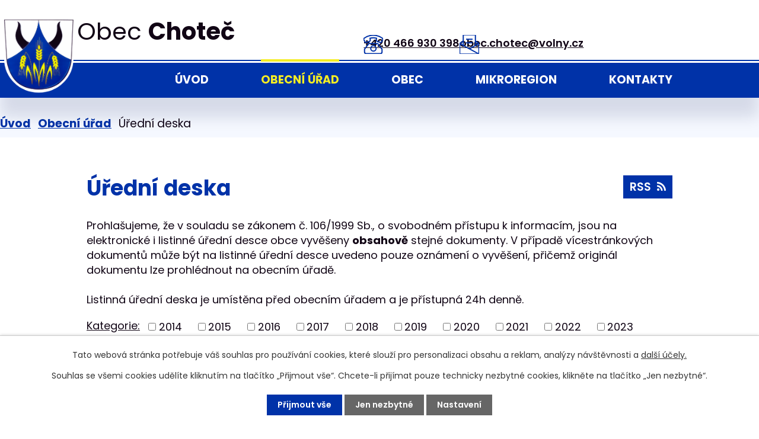

--- FILE ---
content_type: text/html; charset=utf-8
request_url: https://www.obec-chotec.cz/uredni-deska?leftColumn-dataAggregatorCalendar-3677582-date=202107&noticeOverview-noticesGrid-grid-order=name%3Da%26added%3Da%26archived%3Da&noticeOverview-noticesGrid-grid-itemsPerPage=10
body_size: 8605
content:
<!DOCTYPE html>
<html lang="cs" data-lang-system="cs">
	<head>



		<!--[if IE]><meta http-equiv="X-UA-Compatible" content="IE=EDGE"><![endif]-->
			<meta name="viewport" content="width=device-width, initial-scale=1, user-scalable=yes">
			<meta http-equiv="content-type" content="text/html; charset=utf-8" />
			<meta name="robots" content="index,follow" />
			<meta name="author" content="Antee s.r.o." />
			<meta name="description" content="Obec Choteč se nachází zhruba 9 km severovýchodně od Pardubic, v okrese Pardubice, kraj Pardubický." />
			<meta name="keywords" content="http://www.obecmokre.cz/knihovna/index.php?nid=3396&amp;lid=cs&amp;oid=719227" />
			<meta name="viewport" content="width=device-width, initial-scale=1, user-scalable=yes" />
<title>Úřední deska | Obec Choteč</title>

		<link rel="stylesheet" type="text/css" href="https://cdn.antee.cz/jqueryui/1.8.20/css/smoothness/jquery-ui-1.8.20.custom.css?v=2" integrity="sha384-969tZdZyQm28oZBJc3HnOkX55bRgehf7P93uV7yHLjvpg/EMn7cdRjNDiJ3kYzs4" crossorigin="anonymous" />
		<link rel="stylesheet" type="text/css" href="/style.php?nid=Q0VNRQ==&amp;ver=1768399196" />
		<link rel="stylesheet" type="text/css" href="/css/libs.css?ver=1768399900" />
		<link rel="stylesheet" type="text/css" href="https://cdn.antee.cz/genericons/genericons/genericons.css?v=2" integrity="sha384-DVVni0eBddR2RAn0f3ykZjyh97AUIRF+05QPwYfLtPTLQu3B+ocaZm/JigaX0VKc" crossorigin="anonymous" />

		<script src="/js/jquery/jquery-3.0.0.min.js" ></script>
		<script src="/js/jquery/jquery-migrate-3.1.0.min.js" ></script>
		<script src="/js/jquery/jquery-ui.min.js" ></script>
		<script src="/js/jquery/jquery.ui.touch-punch.min.js" ></script>
		<script src="/js/libs.min.js?ver=1768399900" ></script>
		<script src="/js/ipo.min.js?ver=1768399889" ></script>
			<script src="/js/locales/cs.js?ver=1768399196" ></script>

			<script src='https://www.google.com/recaptcha/api.js?hl=cs&render=explicit' ></script>

		<link href="/aktuality?action=atom" type="application/atom+xml" rel="alternate" title="Aktuality">
		<link href="/uredni-deska?action=atom" type="application/atom+xml" rel="alternate" title="Úřední deska">
<meta name="format-detection" content="telephone=no">
<link rel="preconnect" href="https://fonts.googleapis.com">
<link rel="preconnect" href="https://fonts.gstatic.com" crossorigin>
<link href="https://fonts.googleapis.com/css2?family=Poppins:wght@400;600;700&amp;display=fallback" rel="stylesheet">
<link href="/image.php?nid=3936&amp;oid=10320062&amp;width=32" rel="icon" type="image/png">
<link rel="shortcut icon" href="/image.php?nid=3936&amp;oid=10320062&amp;width=32">
<link rel="preload" href="/image.php?nid=3936&amp;oid=10320085&amp;width=151" as="image">
<script>
ipo.api.live("body", function(el){
//přesun patičky
$(el).find("#ipocopyright").insertAfter("#ipocontainer");
//přidání třídy action-button pro backlink
$(el).find(".backlink").addClass("action-button");
//zjištění zda se jedná o stránku 404
if( $(el).find(".ipopagetext .error").length ) {
$(el).addClass("error-page");
}
//zjištění zda se jedná o stránku gdpr
if( $(el).find(".view-personalDataProcessing.content").length ) {
$(el).addClass("gdpr-site");
}
});
//zjištění počet položek submenu
ipo.api.live('#ipotopmenuwrapper ul.topmenulevel2', function(el) {
$(el).find("> li").each(function( index, es ) {
if(index == 9)
{
$(el).addClass("two-column");
}
});
});
//označení položek, které mají submenu
ipo.api.live('#ipotopmenu ul.topmenulevel1 li.topmenuitem1', function(el) {
var submenu = $(el).find("ul.topmenulevel2");
if (window.innerWidth <= 1024){
if (submenu.length) {
$(el).addClass("hasSubmenu");
$(el).find("> a").after("<span class='open-submenu' />");
}
if ($(el).hasClass('active')){
$(el).find(".open-submenu").addClass("see-more");
}
}
});
//wrapnutí spanu do poležek první úrovně
ipo.api.live('#ipotopmenu ul.topmenulevel1 li.topmenuitem1 > a', function(el) {
if ($(window).width() <= 1024) {
$(el).wrapInner("<span>");
}
});
//rozbaleni menu
$(function() {
if (window.innerWidth <= 1024){
$(".topmenulevel1 > li.hasSubmenu .open-submenu").click(function(e) {
$(this).toggleClass("see-more");
if($(this).hasClass("see-more")) {
$("ul.topmenulevel2").css("display","none");
$(this).next("ul.topmenulevel2").css("display","block");
$(".topmenulevel1 > li > a").removeClass("see-more");
$(this).addClass("see-more");
} else {
$(this).removeClass("see-more");
$(this).next("ul.topmenulevel2").css("display","none");
}
});
}
});
</script>


	</head>

	<body id="page4099274" class="subpage4099274 subpage509989"
			
			data-nid="3936"
			data-lid="CZ"
			data-oid="4099274"
			data-layout-pagewidth="1024"
			
			data-slideshow-timer="3"
			
						
				
				data-layout="responsive" data-viewport_width_responsive="1024"
			>



							<div id="snippet-cookiesConfirmation-euCookiesSnp">			<div id="cookieChoiceInfo" class="cookie-choices-info template_1">
					<p>Tato webová stránka potřebuje váš souhlas pro používání cookies, které slouží pro personalizaci obsahu a reklam, analýzy návštěvnosti a 
						<a class="cookie-button more" href="https://navody.antee.cz/cookies" target="_blank">další účely.</a>
					</p>
					<p>
						Souhlas se všemi cookies udělíte kliknutím na tlačítko „Přijmout vše“. Chcete-li přijímat pouze technicky nezbytné cookies, klikněte na tlačítko „Jen nezbytné“.
					</p>
				<div class="buttons">
					<a class="cookie-button action-button ajax" id="cookieChoiceButton" rel=”nofollow” href="/uredni-deska?leftColumn-dataAggregatorCalendar-3677582-date=202107&amp;noticeOverview-noticesGrid-grid-order=name%3Da%26added%3Da%26archived%3Da&amp;noticeOverview-noticesGrid-grid-itemsPerPage=10&amp;do=cookiesConfirmation-acceptAll">Přijmout vše</a>
					<a class="cookie-button cookie-button--settings action-button ajax" rel=”nofollow” href="/uredni-deska?leftColumn-dataAggregatorCalendar-3677582-date=202107&amp;noticeOverview-noticesGrid-grid-order=name%3Da%26added%3Da%26archived%3Da&amp;noticeOverview-noticesGrid-grid-itemsPerPage=10&amp;do=cookiesConfirmation-onlyNecessary">Jen nezbytné</a>
					<a class="cookie-button cookie-button--settings action-button ajax" rel=”nofollow” href="/uredni-deska?leftColumn-dataAggregatorCalendar-3677582-date=202107&amp;noticeOverview-noticesGrid-grid-order=name%3Da%26added%3Da%26archived%3Da&amp;noticeOverview-noticesGrid-grid-itemsPerPage=10&amp;do=cookiesConfirmation-openSettings">Nastavení</a>
				</div>
			</div>
</div>				<div id="ipocontainer">

			<div class="menu-toggler">

				<span>Menu</span>
				<span class="genericon genericon-menu"></span>
			</div>

			<span id="back-to-top">

				<i class="fa fa-angle-up"></i>
			</span>

			<div id="ipoheader">

				<div class="header__box">
	<div class="header__box--content layout__container">
		<div class="header__container--logo">
			<a href="/" class="header__box--logo" title="Obec Choteč">
				<img class="logo_image" src="/image.php?nid=3936&amp;oid=10320085&amp;width=151" width="151" height="154" alt="Obec Choteč">
				<span class="logo_text">Obec <strong>Choteč</strong></span>
			</a>
		</div>
		<div class="header__box--links icons-top">
			<div class="header__box--link">
				<a href="tel:+420466930398">+420 466 930 398</a>
			</div>
			<div class="header__box--link">
				<a href="mailto:obec.chotec@volny.cz">obec.chotec@volny.cz</a>
			</div>
		</div>
	</div>
</div>
<div class="hp_photo">
	
		 
		<div style="background-image:url(/image.php?oid=10320055&amp;nid=3936&amp;width=2000)" class="header_detail">
			<br>
		</div>
		 
		
	
</div>			</div>

			<div id="ipotopmenuwrapper">

				<div id="ipotopmenu">
<h4 class="hiddenMenu">Horní menu</h4>
<ul class="topmenulevel1"><li class="topmenuitem1 noborder" id="ipomenu10281429"><a href="/">Úvod</a></li><li class="topmenuitem1 active" id="ipomenu509989"><a href="/obecni-urad">Obecní úřad</a><ul class="topmenulevel2"><li class="topmenuitem2" id="ipomenu509990"><a href="/zakladni-informace">Základní informace</a></li><li class="topmenuitem2" id="ipomenu510041"><a href="/popis-uradu">Popis úřadu</a></li><li class="topmenuitem2" id="ipomenu4099206"><a href="/povinne-zverejnovane-informace">Povinně zveřejňované informace</a></li><li class="topmenuitem2" id="ipomenu510044"><a href="/poskytovani-informaci-prijem-podani">Poskytování informací, příjem podání</a></li><li class="topmenuitem2" id="ipomenu6348522"><a href="/informace-o-zpracovavani-osobnich-udaju">Informace o zpracovávání osobních údajů</a></li><li class="topmenuitem2 active" id="ipomenu4099274"><a href="/uredni-deska">Úřední deska</a></li><li class="topmenuitem2" id="ipomenu517695"><a href="/epodatelna">E-podatelna</a></li><li class="topmenuitem2" id="ipomenu510045"><a href="/vyhlasky-zakony">Vyhlášky, zákony</a></li><li class="topmenuitem2" id="ipomenu4099250"><a href="/rozpocet">Rozpočet</a></li><li class="topmenuitem2" id="ipomenu6401155"><a href="/strednedoby-vyhled-rozpoctu">Střednědobý výhled rozpočtu</a></li><li class="topmenuitem2" id="ipomenu6400734"><a href="/zaverecny-ucet-obce">Závěrečný účet obce</a></li><li class="topmenuitem2" id="ipomenu7453941"><a href="https://cro.justice.cz/" target="_blank">Registr oznámení</a></li><li class="topmenuitem2" id="ipomenu4099296"><a href="/verejne-zakazky">Veřejné zakázky</a></li><li class="topmenuitem2" id="ipomenu7358552"><a href="/letecke-snimky-obce-chotec-2019">Letecké snímky</a></li></ul></li><li class="topmenuitem1" id="ipomenu10281425"><a href="/obec">Obec</a><ul class="topmenulevel2"><li class="topmenuitem2" id="ipomenu3209093"><a href="/aktuality">Aktuality</a></li><li class="topmenuitem2" id="ipomenu4100921"><a href="/fotogalerie">Fotogalerie</a></li><li class="topmenuitem2" id="ipomenu494125"><a href="/obecni-symboly">Obecní symboly</a></li><li class="topmenuitem2" id="ipomenu494124"><a href="/dejiny-obce">Dějiny obce</a></li><li class="topmenuitem2" id="ipomenu525503"><a href="/soucasnost-obce">Současnost obce</a></li><li class="topmenuitem2" id="ipomenu4101093"><a href="/tvoreni">Tvoření</a></li><li class="topmenuitem2" id="ipomenu635043"><a href="/setkani-chotci">Setkání Chotčí</a></li><li class="topmenuitem2" id="ipomenu4101090"><a href="/cviceni-deti">Cvičení dětí</a></li><li class="topmenuitem2" id="ipomenu2338510"><a href="/chotecanek">Chotečánek</a></li><li class="topmenuitem2" id="ipomenu2338513"><a href="/knihovna">Knihovna</a></li></ul></li><li class="topmenuitem1" id="ipomenu494128"><a href="/svazek-obci-loucna">Mikroregion</a></li><li class="topmenuitem1" id="ipomenu10322037"><a href="/kontakty">Kontakty</a></li></ul>
					<div class="cleartop"></div>
				</div>
			</div>
			<div id="ipomain">
				<div class="data-aggregator-calendar" id="data-aggregator-calendar-3677582">
	<h4 class="newsheader">Kalendář akcí</h4>
	<div class="newsbody">
<div id="snippet-mainSection-dataAggregatorCalendar-3677582-cal"><div class="blog-cal ui-datepicker-inline ui-datepicker ui-widget ui-widget-content ui-helper-clearfix ui-corner-all">
	<div class="ui-datepicker-header ui-widget-header ui-helper-clearfix ui-corner-all">
		<a class="ui-datepicker-prev ui-corner-all ajax" href="/uredni-deska?mainSection-dataAggregatorCalendar-3677582-date=202512&amp;leftColumn-dataAggregatorCalendar-3677582-date=202107&amp;noticeOverview-noticesGrid-grid-order=name%3Da%26added%3Da%26archived%3Da&amp;noticeOverview-noticesGrid-grid-itemsPerPage=10&amp;do=mainSection-dataAggregatorCalendar-3677582-reload" title="Předchozí měsíc">
			<span class="ui-icon ui-icon-circle-triangle-w">Předchozí</span>
		</a>
		<a class="ui-datepicker-next ui-corner-all ajax" href="/uredni-deska?mainSection-dataAggregatorCalendar-3677582-date=202602&amp;leftColumn-dataAggregatorCalendar-3677582-date=202107&amp;noticeOverview-noticesGrid-grid-order=name%3Da%26added%3Da%26archived%3Da&amp;noticeOverview-noticesGrid-grid-itemsPerPage=10&amp;do=mainSection-dataAggregatorCalendar-3677582-reload" title="Následující měsíc">
			<span class="ui-icon ui-icon-circle-triangle-e">Následující</span>
		</a>
		<div class="ui-datepicker-title">Leden 2026</div>
	</div>
	<table class="ui-datepicker-calendar">
		<thead>
			<tr>
				<th title="Pondělí">P</th>
				<th title="Úterý">Ú</th>
				<th title="Středa">S</th>
				<th title="Čtvrtek">Č</th>
				<th title="Pátek">P</th>
				<th title="Sobota">S</th>
				<th title="Neděle">N</th>
			</tr>

		</thead>
		<tbody>
			<tr>

				<td>

						<span class="tooltip ui-state-default ui-datepicker-other-month">29</span>
				</td>
				<td>

						<span class="tooltip ui-state-default ui-datepicker-other-month">30</span>
				</td>
				<td>

						<span class="tooltip ui-state-default ui-datepicker-other-month">31</span>
				</td>
				<td>

						<span class="tooltip ui-state-default day-off holiday" title="Nový rok">1</span>
				</td>
				<td>

						<span class="tooltip ui-state-default">2</span>
				</td>
				<td>

						<span class="tooltip ui-state-default saturday day-off">3</span>
				</td>
				<td>

						<span class="tooltip ui-state-default sunday day-off">4</span>
				</td>
			</tr>
			<tr>

				<td>

						<span class="tooltip ui-state-default">5</span>
				</td>
				<td>

						<span class="tooltip ui-state-default">6</span>
				</td>
				<td>

						<span class="tooltip ui-state-default">7</span>
				</td>
				<td>

						<span class="tooltip ui-state-default">8</span>
				</td>
				<td>

						<span class="tooltip ui-state-default">9</span>
				</td>
				<td>

						<span class="tooltip ui-state-default saturday day-off">10</span>
				</td>
				<td>

						<span class="tooltip ui-state-default sunday day-off">11</span>
				</td>
			</tr>
			<tr>

				<td>

						<span class="tooltip ui-state-default">12</span>
				</td>
				<td>

						<span class="tooltip ui-state-default">13</span>
				</td>
				<td>

						<span class="tooltip ui-state-default">14</span>
				</td>
				<td>

						<span class="tooltip ui-state-default">15</span>
				</td>
				<td>

						<span class="tooltip ui-state-default">16</span>
				</td>
				<td>

						<span class="tooltip ui-state-default saturday day-off">17</span>
				</td>
				<td>

						<span class="tooltip ui-state-default sunday day-off">18</span>
				</td>
			</tr>
			<tr>

				<td>

						<span class="tooltip ui-state-default ui-state-highlight ui-state-active">19</span>
				</td>
				<td>

						<span class="tooltip ui-state-default">20</span>
				</td>
				<td>

						<span class="tooltip ui-state-default">21</span>
				</td>
				<td>

						<span class="tooltip ui-state-default">22</span>
				</td>
				<td>

						<span class="tooltip ui-state-default">23</span>
				</td>
				<td>

						<span class="tooltip ui-state-default saturday day-off">24</span>
				</td>
				<td>

						<span class="tooltip ui-state-default sunday day-off">25</span>
				</td>
			</tr>
			<tr>

				<td>

						<span class="tooltip ui-state-default">26</span>
				</td>
				<td>

						<span class="tooltip ui-state-default">27</span>
				</td>
				<td>

						<span class="tooltip ui-state-default">28</span>
				</td>
				<td>

						<span class="tooltip ui-state-default">29</span>
				</td>
				<td>

						<span class="tooltip ui-state-default">30</span>
				</td>
				<td>

						<span class="tooltip ui-state-default saturday day-off">31</span>
				</td>
				<td>

						<span class="tooltip ui-state-default sunday day-off ui-datepicker-other-month">1</span>
				</td>
			</tr>
		</tbody>
	</table>
</div>
</div>	</div>
</div>

				<div id="ipomainframe">
					<div id="ipopage">
<div id="iponavigation">
	<h5 class="hiddenMenu">Drobečková navigace</h5>
	<p>
			<a href="/">Úvod</a> <span class="separator">&gt;</span>
			<a href="/obecni-urad">Obecní úřad</a> <span class="separator">&gt;</span>
			<span class="currentPage">Úřední deska</span>
	</p>

</div>
						<div class="ipopagetext">
							<div class="noticeBoard view-default content with-subscribe">
								
								<h1>Úřední deska</h1>

<div id="snippet--flash"></div>
								
																	
<div class="subscribe-toolbar">
	<a href="/uredni-deska?action=atom" class="action-button tooltip" data-tooltip-content="#tooltip-content"><i class="fa fa-rss"></i> RSS</a>
	<div class="tooltip-wrapper">

		<span id="tooltip-content">Více informací naleznete <a href=/uredni-deska?action=rssGuide>zde</a>.</span>
	</div>
</div>
<hr class="cleaner">
	<div class="paragraph">
		<p>Prohlašujeme, že v souladu se zákonem č. 106/1999 Sb., o svobodném přístupu k informacím, jsou na elektronické i listinné úřední desce obce vyvěšeny <strong>obsahově</strong> stejné dokumenty. V případě vícestránkových dokumentů může být na listinné úřední desce uvedeno pouze oznámení o vyvěšení, přičemž originál dokumentu lze prohlédnout na obecním úřadě.<br><br>Listinná úřední deska je umístěna před obecním úřadem a je přístupná 24h denně.</p>			</div>

					<div class="tags table-row auto type-tags">
<form action="/uredni-deska?leftColumn-dataAggregatorCalendar-3677582-date=202107&amp;noticeOverview-noticesGrid-grid-order=name%3Da%26added%3Da%26archived%3Da&amp;noticeOverview-noticesGrid-grid-itemsPerPage=10&amp;do=multiTagsRenderer-multiChoiceTags-submit" method="post" id="frm-multiTagsRenderer-multiChoiceTags">
			<a class="box-by-content" href="/uredni-deska?leftColumn-dataAggregatorCalendar-3677582-date=202107&amp;noticeOverview-noticesGrid-grid-order=name%3Da%26added%3Da%26archived%3Da&amp;noticeOverview-noticesGrid-grid-itemsPerPage=10" title="Ukázat vše">Kategorie:</a>
<span><input type="checkbox" name="tags[]" id="frm-multiTagsRenderer-multiChoiceTagsiChoiceTags-tags-0" value="2014"><label for="frm-multiTagsRenderer-multiChoiceTagsiChoiceTags-tags-0">2014</label><br></span><span><input type="checkbox" name="tags[]" id="frm-multiTagsRenderer-multiChoiceTagsiChoiceTags-tags-1" value="2015"><label for="frm-multiTagsRenderer-multiChoiceTagsiChoiceTags-tags-1">2015</label><br></span><span><input type="checkbox" name="tags[]" id="frm-multiTagsRenderer-multiChoiceTagsiChoiceTags-tags-2" value="2016"><label for="frm-multiTagsRenderer-multiChoiceTagsiChoiceTags-tags-2">2016</label><br></span><span><input type="checkbox" name="tags[]" id="frm-multiTagsRenderer-multiChoiceTagsiChoiceTags-tags-3" value="2017"><label for="frm-multiTagsRenderer-multiChoiceTagsiChoiceTags-tags-3">2017</label><br></span><span><input type="checkbox" name="tags[]" id="frm-multiTagsRenderer-multiChoiceTagsiChoiceTags-tags-4" value="2018"><label for="frm-multiTagsRenderer-multiChoiceTagsiChoiceTags-tags-4">2018</label><br></span><span><input type="checkbox" name="tags[]" id="frm-multiTagsRenderer-multiChoiceTagsiChoiceTags-tags-5" value="2019"><label for="frm-multiTagsRenderer-multiChoiceTagsiChoiceTags-tags-5">2019</label><br></span><span><input type="checkbox" name="tags[]" id="frm-multiTagsRenderer-multiChoiceTagsiChoiceTags-tags-6" value="2020"><label for="frm-multiTagsRenderer-multiChoiceTagsiChoiceTags-tags-6">2020</label><br></span><span><input type="checkbox" name="tags[]" id="frm-multiTagsRenderer-multiChoiceTagsiChoiceTags-tags-7" value="2021"><label for="frm-multiTagsRenderer-multiChoiceTagsiChoiceTags-tags-7">2021</label><br></span><span><input type="checkbox" name="tags[]" id="frm-multiTagsRenderer-multiChoiceTagsiChoiceTags-tags-8" value="2022"><label for="frm-multiTagsRenderer-multiChoiceTagsiChoiceTags-tags-8">2022</label><br></span><span><input type="checkbox" name="tags[]" id="frm-multiTagsRenderer-multiChoiceTagsiChoiceTags-tags-9" value="2023"><label for="frm-multiTagsRenderer-multiChoiceTagsiChoiceTags-tags-9">2023</label><br></span><span><input type="checkbox" name="tags[]" id="frm-multiTagsRenderer-multiChoiceTagsiChoiceTags-tags-10" value="2024"><label for="frm-multiTagsRenderer-multiChoiceTagsiChoiceTags-tags-10">2024</label><br></span><span><input type="checkbox" name="tags[]" id="frm-multiTagsRenderer-multiChoiceTagsiChoiceTags-tags-11" value="2025"><label for="frm-multiTagsRenderer-multiChoiceTagsiChoiceTags-tags-11">2025</label><br></span><span><input type="checkbox" name="tags[]" id="frm-multiTagsRenderer-multiChoiceTagsiChoiceTags-tags-12" value="2026"><label for="frm-multiTagsRenderer-multiChoiceTagsiChoiceTags-tags-12">2026</label><br></span><span><input type="checkbox" name="tags[]" id="frm-multiTagsRenderer-multiChoiceTagsiChoiceTags-tags-13" value="finance"><label for="frm-multiTagsRenderer-multiChoiceTagsiChoiceTags-tags-13">finance</label><br></span><span><input type="checkbox" name="tags[]" id="frm-multiTagsRenderer-multiChoiceTagsiChoiceTags-tags-14" value="vyhlášky"><label for="frm-multiTagsRenderer-multiChoiceTagsiChoiceTags-tags-14">vyhlášky</label><br></span> <input type="submit" class="action-button" name="filter" id="frmmultiChoiceTags-filter" value="Filtrovat"> </form>
	</div>
	<script >
	$(document).ready(function() {
		$('.tags-selection select[multiple]').select2({
			placeholder: 'Vyberte štítky',
		  	width: '300px'
		});
		$('#frmmultiSelectTags-tags').change(function() {
			$('#frm-multiTagsRenderer-multiSelectTags input[type="submit"]').click();
		});
		$('#frm-multiTagsRenderer-multiChoiceTags input[type="checkbox"]').change(function() {
			$('#frm-multiTagsRenderer-multiChoiceTags input[type="submit"]').click();
		});
	})
</script>
		<hr class="cleaner">
<div id="snippet--overview">	<div id="snippet-noticeOverview-noticesGrid-grid">			<div id="snippet-noticeOverview-noticesGrid-grid-grid">

<form action="/uredni-deska?leftColumn-dataAggregatorCalendar-3677582-date=202107&amp;noticeOverview-noticesGrid-grid-order=name%3Da%26added%3Da%26archived%3Da&amp;noticeOverview-noticesGrid-grid-itemsPerPage=10&amp;do=noticeOverview-noticesGrid-grid-form-submit" method="post" id="frm-noticeOverview-noticesGrid-grid-form" class="datagrid">
<table class="datagrid">
	<thead>
		<tr class="header">
			<th class="active"><a href="/uredni-deska?noticeOverview-noticesGrid-grid-by=name&amp;leftColumn-dataAggregatorCalendar-3677582-date=202107&amp;noticeOverview-noticesGrid-grid-order=name%3Da%26added%3Da%26archived%3Da&amp;noticeOverview-noticesGrid-grid-itemsPerPage=10&amp;do=noticeOverview-noticesGrid-grid-order" class="datagrid-ajax">N&aacute;zev<span>1</span></a><span class="positioner"><a class="datagrid-ajax active" href="/uredni-deska?noticeOverview-noticesGrid-grid-by=name&amp;noticeOverview-noticesGrid-grid-dir=a&amp;leftColumn-dataAggregatorCalendar-3677582-date=202107&amp;noticeOverview-noticesGrid-grid-order=name%3Da%26added%3Da%26archived%3Da&amp;noticeOverview-noticesGrid-grid-itemsPerPage=10&amp;do=noticeOverview-noticesGrid-grid-order"><span class="up"></span></a><a class="datagrid-ajax" href="/uredni-deska?noticeOverview-noticesGrid-grid-by=name&amp;noticeOverview-noticesGrid-grid-dir=d&amp;leftColumn-dataAggregatorCalendar-3677582-date=202107&amp;noticeOverview-noticesGrid-grid-order=name%3Da%26added%3Da%26archived%3Da&amp;noticeOverview-noticesGrid-grid-itemsPerPage=10&amp;do=noticeOverview-noticesGrid-grid-order"><span class="down"></span></a></span></th>
		
			<th class="active"><a href="/uredni-deska?noticeOverview-noticesGrid-grid-by=added&amp;leftColumn-dataAggregatorCalendar-3677582-date=202107&amp;noticeOverview-noticesGrid-grid-order=name%3Da%26added%3Da%26archived%3Da&amp;noticeOverview-noticesGrid-grid-itemsPerPage=10&amp;do=noticeOverview-noticesGrid-grid-order" class="datagrid-ajax">Vyv&#283;&scaron;eno<span>2</span></a><span class="positioner"><a class="datagrid-ajax active" href="/uredni-deska?noticeOverview-noticesGrid-grid-by=added&amp;noticeOverview-noticesGrid-grid-dir=a&amp;leftColumn-dataAggregatorCalendar-3677582-date=202107&amp;noticeOverview-noticesGrid-grid-order=name%3Da%26added%3Da%26archived%3Da&amp;noticeOverview-noticesGrid-grid-itemsPerPage=10&amp;do=noticeOverview-noticesGrid-grid-order"><span class="up"></span></a><a class="datagrid-ajax" href="/uredni-deska?noticeOverview-noticesGrid-grid-by=added&amp;noticeOverview-noticesGrid-grid-dir=d&amp;leftColumn-dataAggregatorCalendar-3677582-date=202107&amp;noticeOverview-noticesGrid-grid-order=name%3Da%26added%3Da%26archived%3Da&amp;noticeOverview-noticesGrid-grid-itemsPerPage=10&amp;do=noticeOverview-noticesGrid-grid-order"><span class="down"></span></a></span></th>
		
			<th class="active"><a href="/uredni-deska?noticeOverview-noticesGrid-grid-by=archived&amp;leftColumn-dataAggregatorCalendar-3677582-date=202107&amp;noticeOverview-noticesGrid-grid-order=name%3Da%26added%3Da%26archived%3Da&amp;noticeOverview-noticesGrid-grid-itemsPerPage=10&amp;do=noticeOverview-noticesGrid-grid-order" class="datagrid-ajax">Sejmuto<span>3</span></a><span class="positioner"><a class="datagrid-ajax active" href="/uredni-deska?noticeOverview-noticesGrid-grid-by=archived&amp;noticeOverview-noticesGrid-grid-dir=a&amp;leftColumn-dataAggregatorCalendar-3677582-date=202107&amp;noticeOverview-noticesGrid-grid-order=name%3Da%26added%3Da%26archived%3Da&amp;noticeOverview-noticesGrid-grid-itemsPerPage=10&amp;do=noticeOverview-noticesGrid-grid-order"><span class="up"></span></a><a class="datagrid-ajax" href="/uredni-deska?noticeOverview-noticesGrid-grid-by=archived&amp;noticeOverview-noticesGrid-grid-dir=d&amp;leftColumn-dataAggregatorCalendar-3677582-date=202107&amp;noticeOverview-noticesGrid-grid-order=name%3Da%26added%3Da%26archived%3Da&amp;noticeOverview-noticesGrid-grid-itemsPerPage=10&amp;do=noticeOverview-noticesGrid-grid-order"><span class="down"></span></a></span></th>
		
			<th class="active"><p>Stav</p></th>
		</tr>
	
		<tr class="filters">
			<td><input type="text" size="5" name="filters[name]" id="frm-datagrid-noticeOverview-noticesGrid-grid-form-filters-name" value="" class="text"></td>
		
			<td><input type="text" size="5" name="filters[added]" id="frm-datagrid-noticeOverview-noticesGrid-grid-form-filters-added" value="" class="text"></td>
		
			<td><input type="text" size="5" name="filters[archived]" id="frm-datagrid-noticeOverview-noticesGrid-grid-form-filters-archived" value="" class="text"></td>
		
			<td><select name="filters[isArchived]" id="frm-datagrid-noticeOverview-noticesGrid-grid-form-filters-isArchived" class="select"><option value="N" selected>Aktu&aacute;ln&iacute;</option><option value="A">Archiv</option><option value="B">V&scaron;e</option></select>
			<input type="submit" name="filterSubmit" id="frm-datagrid-noticeOverview-noticesGrid-grid-form-filterSubmit" value="Filtrovat" class="button" title="Filtrovat">
		</td>
		</tr>
	</thead>

	<tfoot>
		<tr class="footer">
			<td colspan="4"> <span class="paginator"><span class="paginator-first inactive" title="First"></span><span class="paginator-prev inactive" title="P&#345;edchoz&iacute;"></span><span class="paginator-controls"><label for="frm-datagrid-noticeOverview-noticesGrid-grid-form-page">Str&aacute;nka</label> <input type="text" size="1" name="page" id="frm-datagrid-noticeOverview-noticesGrid-grid-form-page" value="1"> z 2</span><a class="datagrid-ajax" href="/uredni-deska?noticeOverview-noticesGrid-grid-goto=2&amp;leftColumn-dataAggregatorCalendar-3677582-date=202107&amp;noticeOverview-noticesGrid-grid-order=name%3Da%26added%3Da%26archived%3Da&amp;noticeOverview-noticesGrid-grid-itemsPerPage=10&amp;do=noticeOverview-noticesGrid-grid-page" title="N&aacute;sleduj&iacute;c&iacute;"><span class="paginator-next"></span></a><a class="datagrid-ajax" href="/uredni-deska?noticeOverview-noticesGrid-grid-goto=2&amp;leftColumn-dataAggregatorCalendar-3677582-date=202107&amp;noticeOverview-noticesGrid-grid-order=name%3Da%26added%3Da%26archived%3Da&amp;noticeOverview-noticesGrid-grid-itemsPerPage=10&amp;do=noticeOverview-noticesGrid-grid-page" title="Last"><span class="paginator-last"></span></a><input type="submit" name="pageSubmit" id="frm-datagrid-noticeOverview-noticesGrid-grid-form-pageSubmit" value="Zm&#283;nit str&aacute;nku" title="Zm&#283;nit str&aacute;nku"></span> <span class="grid-info">Z&aacute;znamy 1 - 10 z 13 | Zobrazit: <select name="items" id="frm-datagrid-noticeOverview-noticesGrid-grid-form-items"><option value="10" selected>10</option><option value="20">20</option><option value="50">50</option></select><input type="submit" name="itemsSubmit" id="frm-datagrid-noticeOverview-noticesGrid-grid-form-itemsSubmit" value="Zm&#283;nit" title="Zm&#283;nit"></span></td>
		</tr>
	</tfoot>

	<tbody>
		<tr>
			<td><a href="/uredni-deska?action=detail&amp;id=314">Rozhodnut&iacute; - Spla&scaron;kov&aacute; kanalizace</a></td>
		
			<td><a href="/uredni-deska?action=detail&amp;id=314">26. 11. 2025</a></td>
		
			<td></td>
		
			<td><a href="/uredni-deska?action=detail&amp;id=314">Aktu&aacute;ln&iacute;</a></td>
		</tr>
	
		<tr class="even">
			<td><a href="/uredni-deska?action=detail&amp;id=287">Rozpo&#269;et 2025</a></td>
		
			<td><a href="/uredni-deska?action=detail&amp;id=287">5. 1. 2025</a></td>
		
			<td></td>
		
			<td><a href="/uredni-deska?action=detail&amp;id=287">Aktu&aacute;ln&iacute;</a></td>
		</tr>
	
		<tr>
			<td><a href="/uredni-deska?action=detail&amp;id=318">Rozpo&#269;et na rok 2026</a></td>
		
			<td><a href="/uredni-deska?action=detail&amp;id=318">8. 1. 2026</a></td>
		
			<td></td>
		
			<td><a href="/uredni-deska?action=detail&amp;id=318">Aktu&aacute;ln&iacute;</a></td>
		</tr>
	
		<tr class="even">
			<td><a href="/uredni-deska?action=detail&amp;id=306">Rozpo&#269;tov&eacute; opat&#345;en&iacute; 2 2025</a></td>
		
			<td><a href="/uredni-deska?action=detail&amp;id=306">29. 4. 2025</a></td>
		
			<td></td>
		
			<td><a href="/uredni-deska?action=detail&amp;id=306">Aktu&aacute;ln&iacute;</a></td>
		</tr>
	
		<tr>
			<td><a href="/uredni-deska?action=detail&amp;id=307">Rozpo&#269;tov&eacute; opat&#345;en&iacute; 3 2025</a></td>
		
			<td><a href="/uredni-deska?action=detail&amp;id=307">30. 6. 2025</a></td>
		
			<td></td>
		
			<td><a href="/uredni-deska?action=detail&amp;id=307">Aktu&aacute;ln&iacute;</a></td>
		</tr>
	
		<tr class="even">
			<td><a href="/uredni-deska?action=detail&amp;id=311">Rozpo&#269;tov&eacute; opat&#345;en&iacute; 4 2025</a></td>
		
			<td><a href="/uredni-deska?action=detail&amp;id=311">5. 10. 2025</a></td>
		
			<td></td>
		
			<td><a href="/uredni-deska?action=detail&amp;id=311">Aktu&aacute;ln&iacute;</a></td>
		</tr>
	
		<tr>
			<td><a href="/uredni-deska?action=detail&amp;id=316">Rozpo&#269;tov&eacute; opat&#345;en&iacute; &#269;. 5 2025</a></td>
		
			<td><a href="/uredni-deska?action=detail&amp;id=316">27. 11. 2025</a></td>
		
			<td></td>
		
			<td><a href="/uredni-deska?action=detail&amp;id=316">Aktu&aacute;ln&iacute;</a></td>
		</tr>
	
		<tr class="even">
			<td><a href="/uredni-deska?action=detail&amp;id=290">Rozpo&#269;tov&eacute; opat&#345;en&iacute; &#269;.1 2025</a></td>
		
			<td><a href="/uredni-deska?action=detail&amp;id=290">28. 3. 2025</a></td>
		
			<td></td>
		
			<td><a href="/uredni-deska?action=detail&amp;id=290">Aktu&aacute;ln&iacute;</a></td>
		</tr>
	
		<tr>
			<td><a href="/uredni-deska?action=detail&amp;id=270">St&#345;edn&#283;dob&yacute; v&yacute;hled rozpo&#269;tu obce na obdob&iacute; 2025-2027</a></td>
		
			<td><a href="/uredni-deska?action=detail&amp;id=270">22. 12. 2023</a></td>
		
			<td></td>
		
			<td><a href="/uredni-deska?action=detail&amp;id=270">Aktu&aacute;ln&iacute;</a></td>
		</tr>
	
		<tr class="even">
			<td><a href="/uredni-deska?action=detail&amp;id=304">Z&aacute;v&#283;re&#269;n&yacute; &uacute;&#269;et obce za rok 2024</a></td>
		
			<td><a href="/uredni-deska?action=detail&amp;id=304">19. 6. 2025</a></td>
		
			<td></td>
		
			<td><a href="/uredni-deska?action=detail&amp;id=304">Aktu&aacute;ln&iacute;</a></td>
		</tr>
	</tbody>
</table>
</form>

</div>		<hr class="cleaner">
	</div><div class="last-updated">Naposledy změněno: 8. 1. 2026 10:10</div>
</div>
	<div class="paragraph">
					</div>
															</div>
						</div>
					</div>


					

					

					<div class="hrclear"></div>
					<div id="ipocopyright">
<div class="copyright">
	<div class="footer_container">
	<div class="footer_content layout__container">
		<div class="footer_info">
			<h5>Obecní úřad Choteč</h5>
			<p>Pardubická 34, <br> 533 04 Sezemice</p>
			<div class="footer_contacts icons">
				<div><a href="tel:+420553821635">+420 466 930 398</a></div>
				<div><a href="mailto:obec.chotec@volny.cz&lt;">obec.chotec@volny.cz</a></div>
			</div>
			<p><strong>Úřední hodiny:</strong><br>středa 18:00 - 19:30</p>
		</div>
		<div class="footer_cez">
			<img src="/image.php?nid=3936&amp;oid=10321735&amp;width=224" width="224" height="224" alt="CEZ logo">
		</div>
	</div>
	<div class="footer_map">
		<a href="https://mapy.cz/s/hujukahace" target="_blank" rel="noopener noreferrer" title="Zobrazit na mapě">
			<span class="action-button">Zobrazit obec na mapě</span>
		</a>
	</div>
</div>
<div class="copy_container">
	<div class="copy layout__container">
		<div class="copy_left">© <strong>2026 Obec Choteč</strong>, <a href="mailto:obec.chotec@volny.cz">Kontaktovat webmastera</a>, <span id="links"><a href="/mapa-stranek">Mapa stránek</a>, <a href="/prohlaseni-o-pristupnosti">Prohlášení o přístupnosti</a></span></div>
		<div class="copy_rigth"><strong>ANTEE s.r.o.</strong> - <a href="https://www.antee.cz" rel="nofollow">Tvorba webových stránek</a>, Redakční systém IPO</div>
	</div>
</div>
</div>
					</div>
					<div id="ipostatistics">
<script >
	var _paq = _paq || [];
	_paq.push(['disableCookies']);
	_paq.push(['trackPageView']);
	_paq.push(['enableLinkTracking']);
	(function() {
		var u="https://matomo.antee.cz/";
		_paq.push(['setTrackerUrl', u+'piwik.php']);
		_paq.push(['setSiteId', 3294]);
		var d=document, g=d.createElement('script'), s=d.getElementsByTagName('script')[0];
		g.defer=true; g.async=true; g.src=u+'piwik.js'; s.parentNode.insertBefore(g,s);
	})();
</script>
<script >
	$(document).ready(function() {
		$('a[href^="mailto"]').on("click", function(){
			_paq.push(['setCustomVariable', 1, 'Click mailto','Email='+this.href.replace(/^mailto:/i,'') + ' /Page = ' +  location.href,'page']);
			_paq.push(['trackGoal', null]);
			_paq.push(['trackPageView']);
		});

		$('a[href^="tel"]').on("click", function(){
			_paq.push(['setCustomVariable', 1, 'Click telefon','Telefon='+this.href.replace(/^tel:/i,'') + ' /Page = ' +  location.href,'page']);
			_paq.push(['trackPageView']);
		});
	});
</script>
					</div>

					<div id="ipofooter">
						
					</div>
				</div>
			</div>
		</div>
	</body>
</html>


--- FILE ---
content_type: image/svg+xml
request_url: https://www.obec-chotec.cz/file.php?nid=3936&oid=10321672
body_size: 684
content:
<svg id="mail3" xmlns="http://www.w3.org/2000/svg" width="21.867" height="21.867" viewBox="0 0 21.867 21.867">
  <path id="Path_236" data-name="Path 236" d="M23.131,11.951H16.475a.475.475,0,1,1,0-.951h6.655a.475.475,0,1,1,0,.951Z" transform="translate(-8.869 -6.246)" fill="#f5ed23"/>
  <path id="Path_237" data-name="Path 237" d="M23.131,19.951H16.475a.475.475,0,0,1,0-.951h6.655a.475.475,0,0,1,0,.951Z" transform="translate(-8.869 -10.443)" fill="#f5ed23"/>
  <path id="Path_238" data-name="Path 238" d="M6.173,12.837V1.951h12.36V12.837l4.373-2.377L19.484,7.893V1.475A.449.449,0,0,0,19.008,1H5.7a.449.449,0,0,0-.475.475V7.988L1.8,10.46Z" transform="translate(-1.42 -1)" fill="#f5ed23"/>
  <path id="Path_239" data-name="Path 239" d="M12.171,28.552a.618.618,0,0,1-.475,0L1,22.8V33.353a.95.95,0,0,0,.951.951H21.916a.95.95,0,0,0,.951-.951V22.8Z" transform="translate(-1 -12.437)" fill="#f5ed23"/>
</svg>


--- FILE ---
content_type: image/svg+xml
request_url: https://www.obec-chotec.cz/file.php?nid=3936&oid=10321669
body_size: 688
content:
<svg id="tel3" xmlns="http://www.w3.org/2000/svg" width="21.865" height="20.914" viewBox="0 0 21.865 20.914">
  <path id="Path_240" data-name="Path 240" d="M22.867,27.366l-4.754-6.18A.475.475,0,0,0,17.736,21H8.229a.475.475,0,0,0-.377.186L3.1,27.366a.475.475,0,0,0-.1.289v2.852a2.38,2.38,0,0,0,2.377,2.377H20.589a2.38,2.38,0,0,0,2.377-2.377V27.655a.475.475,0,0,0-.1-.289Zm-9.884,2.666A3.328,3.328,0,1,1,16.31,26.7a3.328,3.328,0,0,1-3.328,3.328Z" transform="translate(-2.049 -11.97)" fill="#f5ed23"/>
  <path id="Path_241" data-name="Path 241" d="M8.52,7.593,8.273,5.4a14.571,14.571,0,0,1,7.316,0l-.244,2.2a1.174,1.174,0,0,0,.745,1.223L19.7,10.207a1.172,1.172,0,0,0,1.431-.5L22.7,7.044A1.178,1.178,0,0,0,22.4,5.508a17.389,17.389,0,0,0-20.932,0,1.179,1.179,0,0,0-.3,1.534L2.731,9.706a1.172,1.172,0,0,0,1.431.5L7.775,8.815A1.173,1.173,0,0,0,8.52,7.593Z" transform="translate(-1 -2.005)" fill="#f5ed23"/>
</svg>
